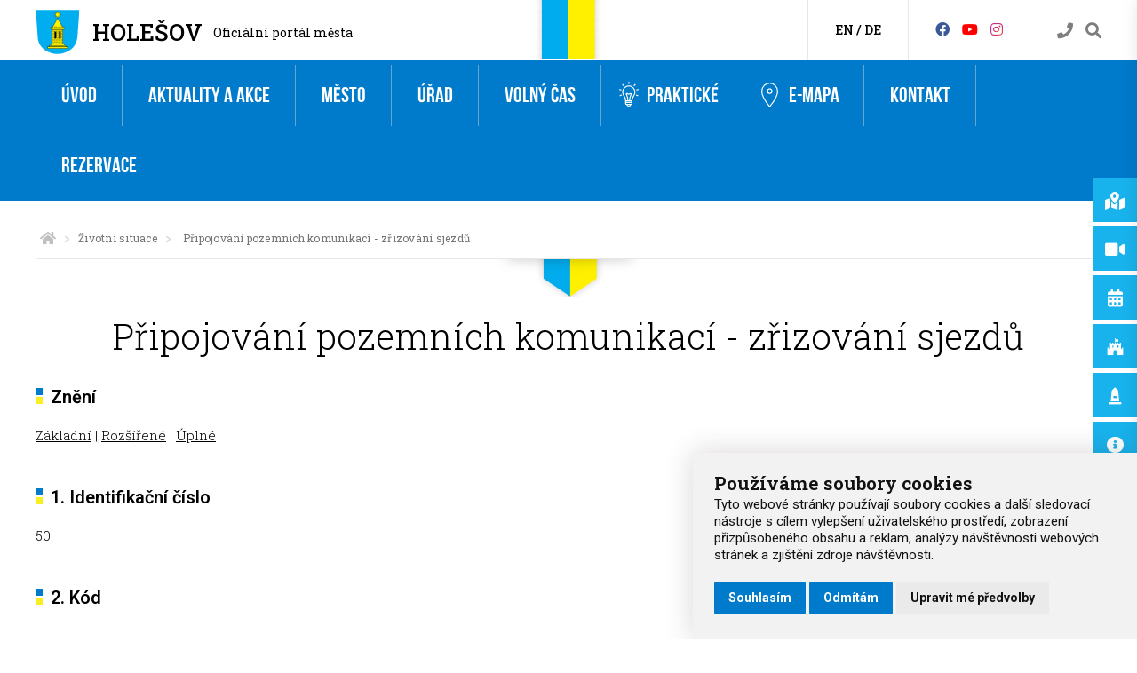

--- FILE ---
content_type: text/html; charset=utf-8
request_url: https://www.holesov.cz/zivotni-situace/53-pripojovani-pozemnich-komunikaci-zrizovani-sjezdu
body_size: 13265
content:
    <!doctype html>
    <html lang="cs" dir="ltr">
  
    <head>
      <meta charset="UTF-8">
      <meta name="robots" content="index, follow">
      <meta name="author" content="Raab Computer" />
      <meta name="viewport" content="width=device-width, initial-scale=1.0, maximum-scale=1.0, user-scalable=0">
      <meta name="description" content="Město Holešov - oficiální web obce." />
      <meta name="keywords" content="holešov, městský úřad, kultura, zábava" />
      <meta property="fb:app_id" content="754007748089146" />
      <meta property="og:type" content="website" />
      <meta property="og:url" content="https://www.holesov.cz/zivotni-situace/53-pripojovani-pozemnich-komunikaci-zrizovani-sjezdu" />
      <meta property="og:title" content="Město Holešov - oficiální web obce" />
            <meta property="og:image" content="https://www.holesov.cz/design/facebook_cover.png" />
      <meta property="og:description" content="Město Holešov - oficiální web obce." />
      <script type='application/ld+json'>
        {
          "@context": "http://www.schema.org",
          "@type": "GovernmentOrganization",
          "name": "Město Holešov - oficiální web obce",
          "url": "https://www.holesov.cz/zivotni-situace/53-pripojovani-pozemnich-komunikaci-zrizovani-sjezdu",
          "logo": "https://www.holesov.cz/design/holesov_logo.svg",
          "image": "https://www.holesov.cz/design/facebook_cover.png",
          "description": "Město Holešov - oficiální web obce.",
          "address": {
            "@type": "PostalAddress",
            "streetAddress": "Masarykova 628",
            "addressLocality": "Holešov",
            "addressRegion": "Zlínský kraj",
            "postalCode": "76901",
            "addressCountry": "Česká republika"
          },
          "geo": {
            "@type": "GeoCoordinates",
            "latitude": "49.3305993",
            "longitude": "17.5802213"
          },
          "hasMap": "https://www.google.cz/maps/place/Hole%C5%A1ov+-+M%C4%9Bstsk%C3%BD+%C3%9A%C5%99ad/@49.3305993,17.5802213,17.5z/data=!4m5!3m4!1s0x0:0x251cda8ec6ab3e46!8m2!3d49.3311712!4d17.5813202?hl=en",
          "contactPoint": {
            "@type": "ContactPoint",
            "telephone": "00420573521111"
          }
        }
      </script>
      <title>Město Holešov - oficiální web obce</title>
      <link rel="shortcut icon" href="/favicon.ico" />
      <style>
        @font-face {
          font-family: 'bebas_neue_regularregular';
          font-weight: 300;
          font-style: normal;
          src: url('/css/fonts/bebasneue_regular/bebasneue-webfont.eot');
          src: url('/css/fonts/bebasneue_regular/bebasneue-webfont.eot') format('embedded-opentype'),
            url('/css/fonts/bebasneue_regular/bebasneue-webfont.woff') format('woff'),
            url('/css/fonts/bebasneue_regular/bebasneue-webfont.ttf') format('truetype'),
            url('/css/fonts/bebasneue_regular/bebasneue-webfont.svg#BebasNeueRegular') format('svg');
        }
      </style>
      <link href="https://fonts.googleapis.com/css?family=Roboto:300,400,500,600,700&amp;subset=latin,latin-ext" rel="stylesheet" />
      <link href="https://fonts.googleapis.com/css?family=Roboto%20Slab:100,300,400,500,600&amp;subset=latin,latin-ext" rel="stylesheet" />
      <!-- Contribution: icons from https://linearicons.com -->
      <link rel="stylesheet" href="https://cdn.linearicons.com/free/1.0.0/icon-font.min.css">
      <link href="/js/blueimp_gallery/blueimp-gallery.css" rel="stylesheet" />
      <link href="/js/owlcarousel/owl.carousel.css" rel="stylesheet" />
      <link href="/js/table_sorter/jquery.tablesorter.css" rel="stylesheet" />
      <link href="/js/remodal/remodal.css" rel="stylesheet" />
      <!-- Awesome font -->
      <link href="/fontawesome/css/all.css" rel="stylesheet">

      <link href="/css/screen.css?v=1.1" rel="stylesheet" />
      
      <!-- Cookie Consent by https://www.FreePrivacyPolicy.com -->
      <script type="text/javascript" src="/js/cookie-consent.js" charset="UTF-8"></script>
      <script type="text/javascript" charset="UTF-8">
        document.addEventListener('DOMContentLoaded', function() {
          cookieconsent.run({
            "notice_banner_type": "simple",
            "consent_type": "express",
            "palette": "light",
            "language": "cs",
            "page_load_consent_levels": ["strictly-necessary"],
            "notice_banner_reject_button_hide": false,
            "preferences_center_close_button_hide": false,
            "website_name": "holesov.cz",
            "website_privacy_policy_url": "https://www.holesov.cz/pouzivani-cookies"
          });
        });
      </script>

      <!-- Google tag (gtag.js) -->
      <!--script async type="text/plain" cookie-consent="tracking" src="https://www.googletagmanager.com/gtag/js?id=G-91PG869R0T"></script>
      <script async type="text/plain" cookie-consent="tracking"> window.dataLayer = window.dataLayer || []; function gtag(){dataLayer.push(arguments);} gtag('js', new Date()); gtag('config', 'G-91PG869R0T'); </script-->

      <!-- Google tag (gtag.js) -->
      <script async src="https://www.googletagmanager.com/gtag/js?id=G-JYVYYR0KC3"></script>
      <script>
        window.dataLayer = window.dataLayer || [];

        function gtag() {
          dataLayer.push(arguments);
        }
        gtag('js', new Date());
        gtag('config', 'G-JYVYYR0KC3');

        gtag('consent', 'default', {
          'ad_storage': 'denied',
          'ad_user_data': 'denied',
          'ad_personalization': 'denied',
          'analytics_storage': 'denied'
        });
      </script>

      <script type="text/plain" cookie-consent="tracking">
        gtag('consent', 'default', {
            'ad_storage': 'granted',
            'ad_user_data': 'granted',
            'ad_personalization': 'granted',
            'analytics_storage': 'granted'
        });
    </script>

      <!--script async type="text/plain" cookie-consent="tracking">
          (function(i,s,o,g,r,a,m){i['GoogleAnalyticsObject']=r;i[r]=i[r]||function(){
      (i[r].q=i[r].q||[]).push(arguments)},i[r].l=1*new Date();a=s.createElement(o),
      m=s.getElementsByTagName(o)[0];a.async=1;a.src=g;m.parentNode.insertBefore(a,m)
      })(window,document,'script','https://www.google-analytics.com/analytics.js','ga');
      ga('create', 'UA-6563527-15', 'auto');
      ga('send', 'pageview');
    </script-->

      <noscript>Cookie Consent by <a href="https://www.freeprivacypolicy.com/free-privacy-policy-generator/" rel="nofollow noopener">Free Privacy Policy website</a></noscript>
    </head>

  
    <body>
      <div id="search-nav" role="search" arial-label="search" style="display:none;">
        <label for="search-box" class="pane-heading">Vyhledávání</label>
        <a href="#search-close!" class="close-nav-listener" data-goto="-370px" data-direction="right"><img id="search-close" src="/design/icon/close.svg" alt="close" /></a>
        <p><input id="search-box" type="text" name="search" value="" placeholder="Hledejte .." /></p>
        <ul id="search-nav-results" class="search-nav-results"></ul>
      </div>
      <div class="layout-row header-bar not-frontpage">
        <div class="layout-content">
          <section class="left">
            <a href="#!" class="mobile-nav-listener" data-slide-from="left" data-slide-selector="main-mobile-nav"><img src="/design/icon/hamburger_menu.svg" alt="hamburger menu" /></a>
             <a class="holesov-header-heading-img" href="/"><img src="/design/logo_small.svg" alt="Logo Holešov" /></a>            <span class="holesov-header-heading-1"><a href="/" title="Oficiální stránky města Holešova">Holešov</a></span>
            <span class="holesov-header-heading-2"><a href="/" title="Oficiální stránky města Holešova">Oficiální portál města</a></span>
          </section>
                      <section class="middle-category"></section>
                    <section class="right">
            <div class="search">
              <a href="/telefonni-seznam-meu" class="search-contact" title="Přejděte na kontakty" aria-label="Kontakty"><i class="fa fa-phone" aria-hidden="true"></i></a>
              <a href="#search-nav!" class="search-listener" data-slide-from="right" data-slide-selector="search-nav"
                title="Vyhledávejte na webu" aria-label="Vyhledávání"><i class="fa fa-search" aria-hidden="true"></i></a>
            </div>
            <div class="social">
              <a class="header-icon" href="//www.facebook.com/holesov" target="_blank" aria-label="Facebook" title="Facebook"><i class="fab fa-facebook" aria-hidden="true"></i></a>
              <a class="header-icon" href="https://www.youtube.com/@mestoholesov5110" target="_blank" aria-label="HolešovTV" title="HolešovTV"><i class="fab fa-youtube" aria-hidden="true"></i></a>
              <a class="header-icon" href="https://www.instagram.com/mesto_holesov/" target="_blank" aria-label="Instagram" title="Instagram"><i class="fab fa-instagram" aria-hidden="true"></i></a>
            </div>
            <div class="translate">
              <a class="button-translate-to notranslate" data-translate-to="0" href="#!"
                title="View English version of this website">EN</a> / <a class="button-translate-to notranslate"
                data-translate-to="1" href="#!" title="View German version of this website">DE</a>
            </div>
          </section>
        </div>
      </div>
            <div role="navigation" area-label="main navigation" class="layout-row header-big-menu" >
        <div class="layout-content">
          <ul class="main-nav">
<li>
<a href="/uvod">Úvod</a>
</li>
<li class="has-dropdown">
<a href="/aktuality-a-akce">Aktuality a akce</a>
<ul class="main-dropdown-nav">
<div class="nav--col-third"><li>
<a href="/aktuality">Aktuality</a>
<ul class="main-dropdown-children-nav">
<li>
<a href="/archiv-aktualit">Archiv aktualit</a>
</li>
</ul>
</li>
<li>
<a href="/upozornujeme">Upozorňujeme</a>
<ul class="main-dropdown-children-nav">
<li>
<a href="/archiv-upozornujeme">Archív upozorňujeme</a>
</li>
</ul>
</li>
<li>
<a href="/ukrajina">Ukrajina</a>
</li>
<li>
<a href="/holesov-a-covid-19">Holešov a COVID-19</a>
<ul class="main-dropdown-children-nav">
<li>
<a href="/archiv-holesov-a-covid-19">Archiv Holešov a COVID-19</a>
</li>
</ul>
</li>
<li>
<a href="/energie">Energie</a>
<ul class="main-dropdown-children-nav">
<li>
<a href="/archiv-energie">Archiv Energie</a>
</li>
</ul>
</li>
</div>
<div class="nav--col-third"><li>
<a href="/akce">Akce</a>
<ul class="main-dropdown-children-nav">
<li>
<a href="/kalendar-akci">Kalendář akcí</a>
</li>
<li>
<a href="/vlozit-akci">Vložit akci</a>
</li>
<li>
<a href="/hodnoceni-akci">Hodnocení akcí</a>
</li>
</ul>
</li>
<li>
<a href="/vystavy-online">Výstavy online</a>
</li>
<li>
<a href="/mesicni-prehledy-akci">Měsíční přehledy akcí</a>
</li>
</div>
<div class="nav--col-third"><li>
<a href="/hlaseni-mestskeho-rozhlasu">Hlášení městského rozhlasu</a>
</li>
<li>
<a href="/periodikum-holesovsko">Periodikum Holešovsko</a>
<ul class="main-dropdown-children-nav">
<li>
<a href="/cenik-inzerce">Ceník inzerce</a>
</li>
</ul>
</li>
</div>
</ul>
</li>
<li class="has-dropdown">
<a href="/mesto">Město</a>
<ul class="main-dropdown-nav">
<div class="nav--col-third"><li>
<a href="/o-meste">O městě</a>
<ul class="main-dropdown-children-nav">
<li>
<a href="/zakladni-informace">Základní informace</a>
</li>
<li>
<a href="/historie">Historie</a>
</li>
<li>
<a href="/kalendarium">Kalendárium</a>
</li>
<li>
<a href="/pamatky-holesova">Památky</a>
</li>
<li>
<a href="/zamecky-areal">Zámek</a>
</li>
<li>
<a href="/zamecka-zahrada">Zámecká zahrada</a>
</li>
<li>
<a href="/osobnosti">Osobnosti</a>
</li>
<li>
<a href="/kroniky">Kroniky</a>
</li>
<li>
<a href="/symboly-mesta">Symboly města</a>
</li>
<li>
<a href="/spravni-obvod">Správní obvod</a>
</li>
<li>
<a href="/partnerska-mesta">Partnerská města</a>
</li>
<li>
<a href="/cestni-obcane">Čestní občané</a>
</li>
</ul>
</li>
<li>
<a href="/dotace-a-oceneni">Dotace a ocenění</a>
<ul class="main-dropdown-children-nav">
<li>
<a href="/fksvsv">FKSVSV</a>
</li>
<li>
<a href="/fond-kultury-sportu-a-vzdelavani">Fond kultury, sportu a vzdělávání</a>
</li>
<li>
<a href="/osobnosti-mesta-holesova">Osobnosti města Holešova</a>
</li>
</ul>
</li>
</div>
<div class="nav--col-third"><li>
<a href="/samosprava">Samospráva</a>
<ul class="main-dropdown-children-nav">
<li>
<a href="/starosta-a-mistostarostove">Starosta a místostarostové</a>
</li>
<li>
<a href="/rada-mesta">Rada města</a>
</li>
<li>
<a href="/zastupitelstvo">Zastupitelstvo</a>
</li>
<li>
<a href="/komise">Komise</a>
</li>
<li>
<a href="/vybory">Výbory</a>
</li>
<li>
<a href="/osadni-vybory">Osadní výbory</a>
</li>
<li>
<a href="/povodnova-komise">Povodňová komise</a>
</li>
<li>
<a href="/krizovy-stab">Krizový štáb</a>
</li>
<li>
<a href="/projekty-mesta">Projekty města</a>
</li>
</ul>
</li>
<li>
<a href="/vyhlasky-a-narizeni">Vyhlášky a nařízení</a>
</li>
<li>
<a href="/verejnopravni-smlouvy">Veřejnoprávní smlouvy</a>
</li>
<li>
<a href="/rozpocet-holesova">Rozpočet Holešova</a>
</li>
<li>
<a href="/mikroregion-holesovsko">Mikroregion Holešovsko</a>
</li>
</div>
<div class="nav--col-third"><li>
<a href="/skolstvi">Školství</a>
<ul class="main-dropdown-children-nav">
<li>
<a href="/materske-skoly">Mateřské školy</a>
</li>
<li>
<a href="/zakladni-skoly">Základní školy</a>
</li>
<li>
<a href="/ostatni-skoly">Ostatní školy</a>
</li>
<li>
<a href="/skolska-zarizeni">Školská zařízení</a>
</li>
<li>
<a href="/ms-a-zs-v-okoli">MŠ a ZŠ v okolí</a>
</li>
<li>
<a href="/skolske-odkazy-a-predpisy">Školské odkazy a předpisy</a>
</li>
<li>
<a href="/aktuality-ze-skolstvi">Aktuality ze školství</a>
</li>
</ul>
</li>
<li>
<a href="/podnikatele">Podnikatelé</a>
</li>
<li>
<a href="/organizace">Organizace</a>
<ul class="main-dropdown-children-nav">
<li>
<a href="/prispevkove-organizace">Příspěvkové organizace</a>
</li>
<li>
<a href="/jednotky-sdh">Jednotky SDH</a>
</li>
<li>
<a href="/zakladane-spolecnosti">Zakládané společnosti</a>
</li>
<li>
<a href="/organizacni-slozky">Organizační složky</a>
</li>
</ul>
</li>
<li>
<a href="/projekty">Projekty</a>
</li>
</div>
</ul>
</li>
<li class="has-dropdown">
<a href="/urad">Úřad</a>
<ul class="main-dropdown-nav">
<div class="nav--col-third"><li>
<a href="/uredni-deska">Úřední deska</a>
<ul class="main-dropdown-children-nav">
<li>
<a href="/archiv-uredni-desky">Archiv úřední desky</a>
</li>
</ul>
</li>
<li>
<a href="/odbory">Odbory</a>
<ul class="main-dropdown-children-nav">
<li>
<a href="/odbor-obcansko-spravni">Odbor občansko-správní</a>
</li>
<li>
<a href="/odbor-financni">Odbor finanční</a>
</li>
<li>
<a href="/odbor-investic">Odbor investic</a>
</li>
<li>
<a href="/odbor-kultury-skolstvi-a-pamatkove-pece">Odbor kultury, školství a památkové péče</a>
</li>
<li>
<a href="/odbor-socialnich-veci-a-zdravotnictvi">Odbor sociálních věcí a zdravotnictví</a>
</li>
<li>
<a href="/odbor-uzemniho-planovani-a-stavebniho-radu">Odbor územního plánování a stavebního řádu</a>
</li>
<li>
<a href="/odbor-vnitrnich-veci">Odbor vnitřních věcí</a>
</li>
<li>
<a href="/odbor-zivotniho-prostredi">Odbor životního prostředí</a>
</li>
<li>
<a href="/odbor-spravy-majetku-mesta">Odbor správy majetku města</a>
</li>
</ul>
</li>
</div>
<div class="nav--col-third"><li>
<a href="/tajemnik-mestskeho-uradu">Tajemník Městského úřadu</a>
</li>
<li>
<a href="/utvary">Útvary</a>
<ul class="main-dropdown-children-nav">
<li>
<a href="/utvar-personalni-a-mzdove-agendy">Útvar personální a mzdové agendy</a>
</li>
<li>
<a href="/utvar-pravni">Útvar právní</a>
</li>
</ul>
</li>
<li>
<a href="/dokumenty">Dokumenty</a>
<ul class="main-dropdown-children-nav">
<li>
<a href="/organizacni-schema">Organizační schéma</a>
</li>
<li>
<a href="/organizacni-rad">Organizační řád</a>
</li>
<li>
<a href="/stret-zajmu">Střet zájmů</a>
</li>
</ul>
</li>
<li>
<a href="/volby">Volby</a>
</li>
<li>
<a href="/rezervacni-systemy">Rezervační systémy</a>
</li>
</div>
<div class="nav--col-third"><li>
<a href="/portal-obcana">Portál občana</a>
</li>
<li>
<a href="/telefonni-seznam-meu">Telefonní seznam MěÚ</a>
</li>
<li>
<a href="/zivotni-situace">Životní situace</a>
</li>
<li>
<a href="/povinne-zverejnovane-informace">Povinně zveřejňované informace</a>
</li>
<li>
<a href="/spravni-obvod">Správní obvod</a>
</li>
<li>
<a href="/kulturni-pamatky">Kulturní památky</a>
</li>
<li>
<a href="/chranena-uzemi-a-ochranne-pasmo">Chráněná území a ochranné pásmo</a>
</li>
<li>
<a href="/valecnehroby">Válečné hroby</a>
</li>
<li>
<a href="/cestne-hroby-a-vyznamne-hroby">Čestné hroby a významné hroby</a>
</li>
<li>
<a href="/pametnikameny">Pamětní kameny</a>
</li>
<li>
<a href="/prirodni-perly">Přírodní perly</a>
</li>
<li>
<a href="/kameny-zmizelych">Kameny zmizelých</a>
</li>
</div>
</ul>
</li>
<li class="has-dropdown">
<a href="/volny-cas">Volný čas</a>
<ul class="main-dropdown-nav">
<div class="nav--col-third"><li>
<a href="https://www.holesov.info/misto/73-mestske-informacni-centrum-holesov">Informační centrum</a>
</li>
<li>
<a href="/pamatky-holesova">Památky Holešova</a>
<ul class="main-dropdown-children-nav">
<li>
<a href="/mestsky-pamatkovy-okruh">Městský památkový okruh</a>
</li>
<li>
<a href="https://www.holesov.info/zamek-a-zamecky-areal">Zámecký areál</a>
</li>
<li>
<a href="/zidovske-pamatky">Židovské památky</a>
</li>
<li>
<a href="/cirkevni-pamatky">Církevní památky</a>
</li>
<li>
<a href="/kulturni-pamatky-v-holesove-pamatne-domy">Památné domy</a>
</li>
<li>
<a href="/e-mapa/krize-sochy-pomniky">Kříže, sochy, pomníky</a>
</li>
<li>
<a href="https://www.holesov.cz/cestne-hroby-a-vyznamne-hroby">Čestné a významné hroby</a>
</li>
<li>
<a href="/valecnehroby">Válečné hroby</a>
</li>
<li>
<a href="https://www.holesov.cz/pametnikameny">Pamětní kameny</a>
</li>
<li>
<a href="/e-mapa/pamatky-mistnich-casti">Památky místních částí</a>
</li>
<li>
<a href="/mestska-pamatkova-zona-holesov">Městská památková zóna Holešov</a>
</li>
<li>
<a href="https://www.holesov.info/sluzby-prohlidky">Prohlídky holešovských památek</a>
</li>
</ul>
</li>
</div>
<div class="nav--col-third"><li>
<a href="/pamatky-mikroregionu">Památky mikroregionu</a>
</li>
<li>
<a href="/priroda-mikroregionu">Příroda mikroregionu</a>
</li>
<li>
<a href="/e-mapa/ubytovani">Ubytování</a>
</li>
<li>
<a href="/e-mapa/gastronomie">Gastronomie</a>
</li>
<li>
<a href="/e-mapa/trasy-a-vylety">Trasy a výlety</a>
</li>
<li>
<a href="/cyklotrasy">Cyklotrasy</a>
</li>
<li>
<a href="/vyznamne-hroby">Významné hroby</a>
</li>
<li>
<a href="/informacni-tabule-pamatkoveho-okruhu">Informační tabule památkového okruhu</a>
</li>
<li>
<a href="/fotosoutez-2023-2024-2025">Fotosoutěž 2023/2024/2025</a>
</li>
<li>
<a href="/vystavy-online">Výstavy online</a>
</li>
</div>
<div class="nav--col-third"><li>
<a href="/sport-a-relax">Sport a relax</a>
</li>
<li>
<a href="/sportovni-kluby">Sportovní kluby</a>
</li>
<li>
<a href="/zajmove-spolky">Zájmové spolky</a>
</li>
<li>
<a href="/informacni-materialy">Informační materiály</a>
</li>
<li>
<a href="/publikace-knihovnicky-holesovska">Publikace Knihovničky Holešovska</a>
</li>
<li>
<a href="/holesov-mesto-ve-spiralach-casu">Holešov – Město ve spirálách času</a>
</li>
<li>
<a href="/dalsi-vydane-publikace">Další vydané publikace</a>
</li>
<li>
<a href="/svaty-jan-sarkander">Svatý Jan Sarkander</a>
</li>
<li>
<a href="/lapidarium-v-zameckem-prikopu">Lapidárium v zámeckém příkopu</a>
</li>
</div>
</ul>
</li>
<li class="has-dropdown attach-icon icon--prakticke">
<a href="/prakticke"><span class="menu-icon icon--prakticke"></span>Praktické</a>
<ul class="main-dropdown-nav">
<div class="nav--col-third"><li>
<a href="/hlaseni-mestskeho-rozhlasu">Hlášení městského rozhlasu</a>
</li>
<li>
<a href="/on-line-kamery">On-line kamery</a>
<ul class="main-dropdown-children-nav">
<li>
<a href="/on-line-kamera-zamek">On-line kamera - Zámek</a>
</li>
<li>
<a href="/on-line-kamera-koupaliste">On-line kamera - Koupaliště</a>
</li>
<li>
<a href="/online-kamera-nam-dr-e-benese">On-line kamera - nám. Dr. E. Beneše</a>
</li>
<li>
<a href="/online-kamera-nam-svobody">On-line kamera - nám. Svobody</a>
</li>
<li>
<a href="/on-line-kamera-capi-hnizdo">On-line kamera - čapí hnízdo </a>
</li>
</ul>
</li>
<li>
<a href="/kamerovy-system-mesta-holesova-umisteni-kamerovych-bodu">Kamerový systém města Holešova - umístění kamerových bodů</a>
</li>
<li>
<a href="/mereni-rychlosti">Měření rychlosti</a>
</li>
<li>
<a href="/zivotni-situace">Životní situace</a>
</li>
<li>
<a href="/doklady-k-vyzvednuti">Doklady k vyzvednutí</a>
</li>
<li>
<a href="/hlaseni-zavad">Hlášení závad</a>
</li>
</div>
<div class="nav--col-third"><li>
<a href="/ztraty-a-nalezy">Ztráty a nálezy</a>
</li>
<li>
<a href="/nabidka-prace">Nabídka práce</a>
</li>
<li>
<a href="/prihlaska-na-slavnostni-vitani-obcanku">Přihláška na slavnostní „Vítání občánků“</a>
</li>
<li>
<a href="/rezervace-registru-vozidel">Rezervace registru vozidel</a>
</li>
<li>
<a href="/rezervace-obcanskych-prukazu">Rezervace občanských průkazů</a>
</li>
<li>
<a href="/rezervace-cestovnich-dokladu">Rezervace cestovních dokladů</a>
</li>
<li>
<a href="/rezervace-ridicske-prukazy">Rezervace řidičské průkazy</a>
</li>
<li>
<a href="/rezervace-zivnostensky-urad">Rezervace - Živnostenský úřad</a>
</li>
<li>
<a href="/podnikatele">Podnikatelé</a>
</li>
<li>
<a href="/trziste-a-trzni-mista">Tržiště a tržní místa</a>
</li>
<li>
<a href="/navstevnost-stranek">Návštěvnost stránek</a>
</li>
</div>
<div class="nav--col-third"><li>
<a href="/telefonni-seznam-meu">Telefonní seznam MěÚ</a>
</li>
<li>
<a href="/verejne-zakazky-a-vyberova-rizeni">Veřejné zakázky a výběrová řízení</a>
</li>
<li>
<a href="/uzitecne-odkazy">Užitečné odkazy</a>
</li>
<li>
<a href="/poledni-menu">Polední menu</a>
</li>
<li>
<a href="/jizdni-rady">Jízdní řády</a>
</li>
<li>
<a href="/pocasi-v-holesove">Počasí v Holešově</a>
</li>
<li>
<a href="/prostory-slouzici-podnikani-k-pronajmu">Prostory sloužící podnikání k pronájmu</a>
</li>
<li>
<a href="/zachytny-utulek-mesta-holesova">Záchytný útulek města Holešova</a>
</li>
<li>
<a href="/povinne-zverejnovane-informace">Povinně zveřejňované informace</a>
</li>
<li>
<a href="/gdpr">GDPR</a>
</li>
<li>
<a href="/pouzivani-cookies">Používání cookies</a>
</li>
</div>
</ul>
</li>
<li class="attach-icon icon--e-mapa">
<a href="/e-mapa"><span class="menu-icon icon--e-mapa"></span>e-Mapa</a>
</li>
<li>
<a href="/kontakt">Kontakt</a>
</li>
<li>
<a href="/rezervacni-systemy">Rezervace</a>
</li>
</ul>
        </div>
      </div>
              <div class="layout-row breadcrumbs-wrapper">
          <div class="layout-content">
            <ul class="breadcrumbs"><li><a href="/" aria-label="Úvodní strana"><i class="fa fa-home fa-lg" aria-hidden="true"></i></a></li><li><img src="/design/breadcrumbs_arrow_right.png" alt="arrow_right"></li><li><a href="/zivotni-situace">Životní situace</a></li><li><img src="/design/breadcrumbs_arrow_right.png" alt="arrow_right"></li>
<li>Připojování pozemních komunikací - zřizování sjezdů</li><li>
</ul>
          </div>
        </div>
        <div class="layout-row breadcrumbs-after-ribbon"></div>
      <!-- BEGIN::CONTENT -->
<div class="layout-row content-wrapper life-situation-detail">
  <div class="layout-content content" role="main" arial-label="content main">
    <h1>Připojování pozemních komunikací - zřizování sjezdů</h1>
    <article>
      <h2>Znění</h2>
      <p><a href="/zivotni-situace/53-pripojovani-pozemnich-komunikaci-zrizovani-sjezdu/z">Základní</a>&nbsp;|&nbsp;<a href="/zivotni-situace/53-pripojovani-pozemnich-komunikaci-zrizovani-sjezdu/r">Rozšířené</a>&nbsp;|&nbsp;<a href="/zivotni-situace/53-pripojovani-pozemnich-komunikaci-zrizovani-sjezdu/u">Úplné</a></p>
      <p>&nbsp;</p>
      <p>&nbsp;</p>
                <h2>1. Identifikační číslo</h2>
          <p>50</p>          <p>&nbsp;</p>
          <p>&nbsp;</p>
                    <h2>2. Kód</h2>
          <p>-</p>          <p>&nbsp;</p>
          <p>&nbsp;</p>
                    <h2>3. Pojmenování životní situace</h2>
          <p>Připojování pozemních komunikací - zřízení sjezdu</p>          <p>&nbsp;</p>
          <p>&nbsp;</p>
                    <h2>4. Základní informace k životní situaci</h2>
          <p>-</p>          <p>&nbsp;</p>
          <p>&nbsp;</p>
                    <h2>5. Kdo je oprávněn v této věci jednat (podat žádost apod.)</h2>
          <p>Fyzická nebo právnická osoba</p>          <p>&nbsp;</p>
          <p>&nbsp;</p>
                    <h2>6. Jaké jsou podmínky a postup pro řešení životní situace</h2>
          <p>-</p>          <p>&nbsp;</p>
          <p>&nbsp;</p>
                    <h2>7. Jakým způsobem zahájit řešení životní situace</h2>
          <p>Podáním žádosti</p>          <p>&nbsp;</p>
          <p>&nbsp;</p>
                    <h2>8. Na které instituci životní situaci řešit</h2>
          <p>Městský úřad Holešov, Odbor občansko-správní, Masarykova 628, 769 17 Holešov, přízemí, dveře č. 115, Ryška Aleš, tel.: 573 521 453</p>          <p>&nbsp;</p>
          <p>&nbsp;</p>
                    <h2>9. Kde, s kým a kdy životní situaci řešit</h2>
          <p>Městský úřad Holešov, Odbor občansko-správní, Masarykova 628, 769 17 Holešov, přízemí, dveře č. 115, Ryška Aleš, tel.: 573 521 453</p>          <p>&nbsp;</p>
          <p>&nbsp;</p>
                    <h2>10. Jaké doklady je nutné mít s sebou</h2>
          <p>Stanovisko majetkového správce komunikace</p>
<p>Vyjádření Policie ČR, Dopravní inspektorát Kroměříž</p>
<p>Situační nákres sjezdu na snímku z katastrální mapy</p>          <p>&nbsp;</p>
          <p>&nbsp;</p>
                    <h2>11. Jaké jsou potřebné formuláře a kde jsou k dispozici</h2>
          <p>Formulář je k dispozici na Městském úřadu Holešov</p>          <p>&nbsp;</p>
          <p>&nbsp;</p>
                    <h2>12. Jaké jsou poplatky a jak je lze uhradit</h2>
          <p>Poplatek dle zákona č. 634/2004 Sb., o správních poplatcích činí 500,-kč. Poplatek lze uhradit přímo na pokladně Městského úřadu Holešov, složenkou nebo převodem z účtu.</p>          <p>&nbsp;</p>
          <p>&nbsp;</p>
                    <h2>13. Jaké jsou lhůty pro vyřízení</h2>
          <p>Lhůty pro vyřízení jsou dle zákona č. 500/2004 Sb., správní řád v jednodušších případech 30 dnů, ve složitějších případech 60 dnů od zahájení řízení.</p>          <p>&nbsp;</p>
          <p>&nbsp;</p>
                    <h2>14. Kteří jsou další účastníci (dotčení) řešení životní situace</h2>
          <p>Vlastník (majetkový správce) pozemní komunikace</p>
<p>Krajské ředitelství policie ČR, Dopravní inspektorát Kroměříž</p>          <p>&nbsp;</p>
          <p>&nbsp;</p>
              </article>
  </div>
</div>
<!-- END::CONTENT -->
            <div class="layout-row footer-special-wrapper">
        <div class="layout-content">
                  </div>
      </div>
              <div class="layout-row footer-bg-wrapper"></div>
            <div class="layout-row footer-content-wrapper" role="navigation" aria-label="frontpage navigation">
        <div class="layout-content">
          <div class="footer-row">
            <div class="col-categories">

              <div class="col-half">
                <h3>Město</h3>
                <br>
                <ul>
                  <li>
                    <a href="/samosprava">Samospráva</a>
                  </li>
                  <li>
                    <a href="/o-meste">O městě</a>
                  </li>
                  <li>
                    <a href="/skolstvi">Školství</a>
                  </li>
                  <li>
                    <a href="/dotace-a-oceneni">Dotace a ocenění</a>
                  </li>
                  <li>
                    <a href="/vyhlasky-a-narizeni">Vyhlášky a nařízení</a>
                  </li>
                  <li>
                    <a href="/podnikatele">Podnikatelé</a>
                  </li>
                  <li>
                    <a href="/organizace">Organizace</a>
                  </li>
                  <li>
                    <a href="/projekty">Projekty</a>
                  </li>
                  <li>
                    <a href="/verejnopravni-smlouvy">Veřejnoprávní smlouvy</a>
                  </li>
                  <li>
                    <a href="/investice-mesta">Investice města</a>
                  </li>
                  <li>
                    <a href="/rozpocet-holesova">Rozpočet Holešova</a>
                  </li>
                  <li>
                    <a href="/mikroregion-holesovsko">Mikroregion Holešovsko</a>
                  </li>
                </ul>
              </div>

              <div class="col-half">
                <h3>Úřad</h3>
                <br>
                <ul>
                  <li>
                    <a href="/utvary">Útvary</a>
                  </li>
                  <li>
                    <a href="/uredni-deska">Úřední deska</a>
                  </li>
                  <li>
                    <a href="/telefonni-seznam-meu">Telefonní seznam MěÚ</a>
                  </li>
                  <li>
                    <a href="/odbory">Odbory</a>
                  </li>
                  <li>
                    <a href="/dokumenty">Dokumenty</a>
                  </li>
                  <li>
                    <a href="/zivotni-situace">Životní situace</a>
                  </li>
                  <li>
                    <a href="/volby">Volby</a>
                  </li>
                  <li>
                    <a href="/povinne-zverejnovane-informace">Povinně zveřejňované informace</a>
                  </li>
                  <li>
                    <a href="/spravni-obvod">Správní obvod</a>
                  </li>
                </ul>
              </div>

              <div class="col-half">
                <h3>Volný čas</h3>
                <br>
                <ul>
                  <li>
                    <a href="/sport-a-relax">Sport a relax</a>
                  </li>
                  <li>
                    <a href="/pamatky-mikroregionu">Památky mikroregionu</a>
                  </li>
                  <li>
                    <a href="/pamatky-holesova">Památky Holešova</a>
                  </li>
                  <li>
                    <a href="/sportovni-kluby">Sportovní kluby</a>
                  </li>
                  <li>
                    <a href="/priroda-mikroregionu">Příroda mikroregionu</a>
                  </li>
                  <li>
                    <a href="/zajmove-spolky">Zájmové spolky</a>
                  </li>
                  <li>
                    <a href="/e-mapa/ubytovani">Ubytování</a>
                  </li>
                  <li>
                    <a href="/e-mapa/gastronomie">Gastronomie</a>
                  </li>
                  <li>
                    <a href="/informacni-materialy">Informační materiály</a>
                  </li>
                  <li>
                    <a href="/e-mapa/trasy-a-vylety">Trasy a výlety</a>
                  </li>
                  <li>
                    <a href="/publikace-knihovnicky-holesovska">Publikace Knihovničky Holešovska</a>
                  </li>
                  <li>
                    <a href="/cyklotrasy">Cyklotrasy</a>
                  </li>
                </ul>
              </div>

              <div class="col-half">
                <h3>Praktické</h3>
                <br>
                <ul>
                  <li>
                    <a href="/hlaseni-mestskeho-rozhlasu">Hlášení městského rozhlasu</a>
                  </li>
                  <li>
                    <a href="/on-line-kamery">On-line kamery</a>
                  </li>
                  <li>
                    <a href="/doklady-k-vyzvednuti">Doklady k vyzvednutí</a>
                  </li>
                  <li>
                    <a href="/hlaseni-zavad">Hlášení závad</a>
                  </li>
                  <li>
                    <a href="/schranka-duvery">Schránka důvěry</a>
                  </li>
                  <li>
                    <a href="/navstevnost-stranek">Návštěvnost stránek</a>
                  </li>
                  <li>
                    <a href="/ztraty-a-nalezy">Ztráty a nálezy</a>
                  </li>
                  <li>
                    <a href="/nabidka-prace">Nabídka práce</a>
                  </li>
                  <li>
                    <a href="/podnikatele">Podnikatelé</a>
                  </li>
                  <li>
                    <a href="/trziste-a-trzni-mista">Tržiště a tržní místa</a>
                  </li>
                  <li>
                    <a href="/verejne-zakazky-a-vyberova-rizeni">Veřejné zakázky a výběrová řízení</a>
                  </li>
                  <li>
                    <a href="/uzitecne-odkazy">Užitečné odkazy</a>
                  </li>
                  <li>
                    <a href="/telefonni-seznam-meu">Telefonní seznam MěÚ</a>
                  </li>
                  <li>
                    <a href="/jizdni-rady">Jízdní řády</a>
                  </li>
                  <li>
                    <a href="/prostory-slouzici-podnikani-k-pronajmu">Prostory sloužící podnikání k pronájmu</a>
                  </li>
                  <li>
                    <a href="/zachytny-utulek-mesta-holesova">Záchytný útulek města Holešova</a>
                  </li>
                </ul>
              </div>

            </div>

            <p class="clear"></p>

            <div class="col-categories">

              <div class="col-half">
                <h3>Rezervace</h3>
                <br>
                <ul>
                  <li>
                    <a href="/rezervace-registru-vozidel">Registr vozidel</a>
                  </li>
                  <li>
                    <a href="/rezervace-obcanskych-prukazu">Očanské průkazy</a>
                  </li>
                  <li>
                    <a href="/rezervace-cestovnich-dokladu">Cestovní doklady</a>
                  </li>
                  <li>
                    <a href="/rezervace-ridicske-prukazy">Řidičské průkazy</a>
                  </li>
                  <li>
                    <a href="/rezervace-zivnostensky-urad">Živnostenský úřad</a>
                  </li>
                </ul>
              </div>


              <div class="col-half">
                <h3>Úřední hodiny</h3>
                <br>
                <p><span>Po</span> | 07:30 - 11:00, 12:00 - 17:00</p>
                <p><span>St</span> | 07:30 - 11:00, 12:00 - 17:00</p>
                <p class="clear"></p>
                <br><br>
                <h3>Otevření úřadu</h3>
                <br>
                <p><span>Po</span> | 07:30 - 11:00, 12:00 - 17:00</p>
                <p><span>Út</span> | 07:30 - 11:00</p>
                <p><span>St</span> | 07:30 - 11:00, 12:00 - 17:00</p>
                <p><span>Čt</span> | 07:30 - 11:00, 12:00 - 14:00</p>
                <p><span>Pá</span> | 07:30 - 11:00</p>
              </div>

              <div class="col-half">
                <h3>Kontakt</h3>
                <ul class="footer-contact location-icon">
                  <li>Městský úřad Holešov</li>
                  <li>Masarykova 628</li>
                  <li>769 01 Holešov</li>
                </ul>
                <ul class="footer-contact telephone-icon">
                  <li><a href="tel:00420573521111">Tel.: +420 573 521 111</a></li>
                  <li><a href="tel:00420573521210">Fax: +420 573 521 210</a></li>
                </ul>
                <ul class="footer-contact envelope-icon">
                  <li><a href="mailto:podatelna@holesov.cz">podatelna@holesov.cz</a></li>
                </ul>
                <h3>Datová schránka</h3>
                <p>ID: x8qbfvu</p>
              </div>

              <div class="col-half">
                <h3>Weby Holešova</h3>
                <br>
                <a href="http://www.holesov.info/" target="_blank" title="Přejít na web MKS Holešov">Informační portál města Holešov</a>
                <a href="http://www.holesov.info/" target="_blank" title="Přejít na web MKS Holešov">
                  <img src="/design/icon/nase-odkazy/mks-holesov.svg" alt="" class="mks-icon">
                </a>
                <br>
                <a href="https://www.holesov.info/misto/73-mestske-informacni-centrum-holesov" target="_blank" title="Přejít na web Informačního centra">Městské informační centrum Holešov</a>
                <a href="https://www.holesov.info/misto/73-mestske-informacni-centrum-holesov" target="_blank" title="Přejít na web Informačního centra">
                  <img src="/design/icon/nase-odkazy/informacni-centrum.svg" alt="" class="centrum-icon">
                </a>
              </div>

            </div>
            <p class="clear"></p>
            <br>


          </div>
        </div>
      </div>
      <div class="layout-row footer-copy">
        <div class="layout-content">
          <div class="col-half">
            <p>
              <a href="/mapa-stranek">Mapa stránek</a>&nbsp;&nbsp;&nbsp;
              <a href="/rss">RSS</a>&nbsp;&nbsp;&nbsp;
              <a href="/prohlaseni-o-pristupnosti">Prohlášení o přístupnosti</a>&nbsp;&nbsp;&nbsp;
              <a href="/gdpr">GDPR</a>&nbsp;&nbsp;&nbsp;
              <a href="/pouzivani-cookies">Používání cookies</a>&nbsp;&nbsp; | &nbsp;
              <a href="/admin">Admin</a>
            </p>
          </div>
          <div class="col-half">
            <p>Město Holešov &copy; 2026, Realizace: <a href="http://www.raabweb.cz/" target="_blank">RaabWEB</a></p>
          </div>
        </div>
      </div>

      <!-- boční záložky -->
      <div class="bookmarks-wrap">
        <a href="/e-mapa/sport-a-relax" class="bookmarks"><i class="fas fa-map-marked-alt"></i>
          <p>E-mapa</p>
        </a>
        <a href="/on-line-kamery" class="bookmarks"><i class="fas fa-video"></i>
          <p>On-line kamery</p>
        </a>
        <a href="/akce" class="bookmarks"><i class="fas fa-calendar-alt"></i>
          <p>Kalendář akcí</p>
        </a>
        <a href="https://www.holesov.info/misto/4-zamek" class="bookmarks" target="_blank"><i class="fab fa-fort-awesome"></i>
          <p>Holešovský zámek</p>
        </a>
        <a href="/e-mapa/pamatkovy-okruh" class="bookmarks"><i class="fas fa-monument"></i>
          <p>Památky Holešova</p>
        </a>
        <a href="https://www.holesov.info/misto/73-mestske-informacni-centrum-holesov" class="bookmarks" target="_blank"><i class="fas fa-info-circle"></i>
          <p>Informační centrum</p>
        </a>
        <a href="/telefonni-seznam-meu" class="bookmarks"><i class="fas fa-phone-alt"></i>
          <p>Telefonní seznam</p>
        </a>
      </div>
          <script src="/js/jquery-2.1.4.min.js"></script>
      <script src="/js/owlcarousel/owl.carousel.min.js"></script>
      <script src='//www.google.com/recaptcha/api.js?hl=cs'></script>
      <!-- <script src="/js/instant-page.js"></script> -->
      <script src="/js/remodal/remodal.min.js"></script>
              <script src="//maps.google.com/maps/api/js?key=AIzaSyCLczkzkczvOPIAXN2a3bv6LuZoygwUsLs"></script>
        <div id="fb-root"></div>
        <script>
          (function(d, s, id) {
            var js, fjs = d.getElementsByTagName(s)[0];
            if (d.getElementById(id)) return;
            js = d.createElement(s);
            js.id = id;
            js.src = "//connect.facebook.net/cs_CZ/sdk.js#xfbml=1&version=v2.7&appId=333289360347061";
            fjs.parentNode.insertBefore(js, fjs);
          }(document, 'script', 'facebook-jssdk'));
        </script>
        <script src="/js/pickmeup/jquery.pickmeup.js"></script>
        <script src="/js/timepicker/jquery.timepicker.min.js"></script>
        <script src="/js/raab/tipy_na_vylet_mapa.js"></script>
        <script src="/js/table_sorter/jquery.tablesorter.min.js"></script>
        <script src="/js/blueimp_gallery/jquery.blueimp-gallery.min.js"></script>
                                                  <script src="/js/raab/goofymap.js"></script>
      
            <script type="text/javascript">
        var router = "life_situation_detail";
      </script>
      <div id="google_translate_element"></div>
      <script type="text/javascript">
        function googleTranslateElementInit() {
          new google.translate.TranslateElement({
            pageLanguage: 'cs',
            includedLanguages: 'de,en',
            layout: google.translate.TranslateElement.InlineLayout.SIMPLE
          }, 'google_translate_element');
        }
      </script>
      <script type="text/javascript" src="//translate.google.com/translate_a/element.js?cb=googleTranslateElementInit"></script>
      <script src="/js/app.js"></script>
            <div id="main-mobile-nav" class="slider-nav category-pos" style="display:none;">
        <span class="pane-heading">Navigace</span>
        <a href="#!" class="close-nav-listener" data-goto="-370px" data-direction="left"><img src="/design/icon/close.svg" alt="close" /></a>
        <ul id="main-nav"></ul>
      </div>
    </body>
  
    </html>


--- FILE ---
content_type: application/javascript
request_url: https://www.holesov.cz/js/raab/goofymap.js
body_size: 1257
content:
$(document).ready(function(){


  // load interactive map if container exists
  if ($('#goofy-map--google-map').length > 0) {
    google.maps.event.addDomListener(window, 'load', initialize);
  }


  // listen for click event on folder
  $('.goofy-map--folder-icon--listen-for-click > a').on('click', function(event){
    event.preventDefault();
    var self = $(this);
    var has_children = self.parent().hasClass('has-children');
    if (has_children) {
      self.parent().toggleClass('opened').find('ul').toggleClass('active');
    }
    return false;
  });


});


function initialize(){

  (function(response){

    // config
    var infoWindow = new google.maps.InfoWindow();
    var bounds = new google.maps.LatLngBounds();
    var markers = response;
    var options = {
      z: 16,
      x: 49.332154,
      y: 17.579312
    };
    var map = new google.maps.Map(document.getElementById('goofy-map--google-map'), {
      zoom: options.z,
      center: new google.maps.LatLng(options.x, options.y),
      //scrollwheel: false,
      draggable: true,
      styles: [{"featureType":"all","elementType":"geometry","stylers":[{"color":"#ffffff"}]},{"featureType":"all","elementType":"labels.text","stylers":[{"visibility":"on"}]},{"featureType":"administrative","elementType":"all","stylers":[{"visibility":"on"},{"lightness":33}]},{"featureType":"landscape","elementType":"all","stylers":[{"color":"#efefef"}]},{"featureType":"landscape","elementType":"labels","stylers":[{"visibility":"on"}]},{"featureType":"poi","elementType":"all","stylers":[{"visibility":"off"},{"hue":"#0080ff"},{"saturation":"-7"},{"lightness":"-21"},{"gamma":"0.76"}]},{"featureType":"poi","elementType":"geometry.fill","stylers":[{"saturation":"-51"}]},{"featureType":"poi","elementType":"labels","stylers":[{"weight":"0"}]},{"featureType":"poi","elementType":"labels.text","stylers":[{"color":"#ffffff"},{"weight":"0"}]},{"featureType":"poi","elementType":"labels.text.fill","stylers":[{"weight":"0"}]},{"featureType":"poi.park","elementType":"geometry","stylers":[{"color":"#e3eed3"}]},{"featureType":"poi.park","elementType":"labels","stylers":[{"visibility":"on"},{"lightness":20}]},{"featureType":"road","elementType":"all","stylers":[{"lightness":20}]},{"featureType":"road","elementType":"geometry","stylers":[{"color":"#cad7dc"}]},{"featureType":"road","elementType":"labels.text","stylers":[{"saturation":"-100"}]},{"featureType":"road.highway","elementType":"geometry","stylers":[{"color":"#83a5b0"}]},{"featureType":"road.arterial","elementType":"geometry","stylers":[{"color":"#cad7dc"}]},{"featureType":"road.local","elementType":"geometry","stylers":[{"color":"#cad7dc"}]},{"featureType":"water","elementType":"all","stylers":[{"visibility":"on"},{"color":"#b5cbe4"}]}]
    });
    map.setTilt(50);

    // apply markers
    if (typeof markers !== 'undefined' && markers.length > 0) {

      markers.forEach(function(item){
        // init LatLng pos
        var position = new google.maps.LatLng(item.x, item.y);
        // extend bounds on map
        bounds.extend(position);
        // init Marker
        marker = new google.maps.Marker({
          position: position,
          map: map,
          icon: (((isIE()) || (item.icon == null)) ? null : item.icon),
          title: item.title,
          r_id: item.r_id
        });
        // give InfoWindow to marker
        google.maps.event.addListener(marker, 'click', (function(marker, item) {
          return function() {
            infoWindow.setContent(item.info_window);
            infoWindow.open(map, marker);
          }
        })(marker, item));
      });

    }

    if (typeof markers !== 'undefined' && markers.length > 0) {
      map.fitBounds(bounds);
    }

    // watch for window resize
    google.maps.event.addDomListener(window, "resize", function(){
      var center = map.getCenter();
      google.maps.event.trigger(map, "resize");
      map.setCenter(center);
      if (typeof markers !== 'undefined' && markers.length > 0) {
        map.fitBounds(bounds);
      }
      center = null;
    });

  })(goofy_map_markers);

}
